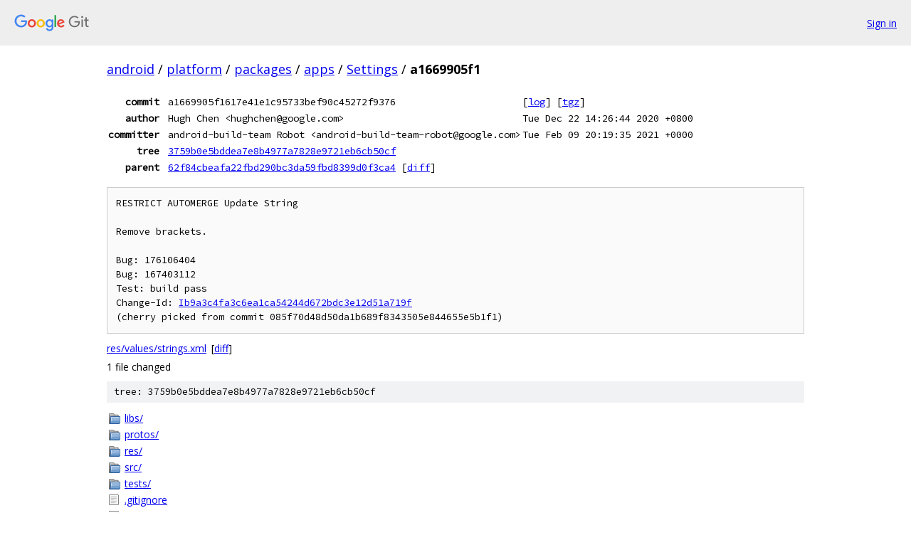

--- FILE ---
content_type: text/html; charset=utf-8
request_url: https://android.googlesource.com/platform/packages/apps/Settings/+/a1669905f1
body_size: 1530
content:
<!DOCTYPE html><html lang="en"><head><meta charset="utf-8"><meta name="viewport" content="width=device-width, initial-scale=1"><title>a1669905f1 - platform/packages/apps/Settings - Git at Google</title><link rel="stylesheet" type="text/css" href="/+static/base.css"><!-- default customHeadTagPart --></head><body class="Site"><header class="Site-header"><div class="Header"><a class="Header-image" href="/"><img src="//www.gstatic.com/images/branding/lockups/2x/lockup_git_color_108x24dp.png" width="108" height="24" alt="Google Git"></a><div class="Header-menu"> <a class="Header-menuItem" href="https://accounts.google.com/AccountChooser?faa=1&amp;continue=https://android.googlesource.com/login/platform/packages/apps/Settings/%2B/a1669905f1">Sign in</a> </div></div></header><div class="Site-content"><div class="Container "><div class="Breadcrumbs"><a class="Breadcrumbs-crumb" href="/?format=HTML">android</a> / <a class="Breadcrumbs-crumb" href="/platform/">platform</a> / <a class="Breadcrumbs-crumb" href="/platform/packages/">packages</a> / <a class="Breadcrumbs-crumb" href="/platform/packages/apps/">apps</a> / <a class="Breadcrumbs-crumb" href="/platform/packages/apps/Settings/">Settings</a> / <span class="Breadcrumbs-crumb">a1669905f1</span></div><div class="u-monospace Metadata"><table><tr><th class="Metadata-title">commit</th><td>a1669905f1617e41e1c95733bef90c45272f9376</td><td><span>[<a href="/platform/packages/apps/Settings/+log/a1669905f1">log</a>]</span> <span>[<a href="/platform/packages/apps/Settings/+archive/a1669905f1.tar.gz">tgz</a>]</span></td></tr><tr><th class="Metadata-title">author</th><td>Hugh Chen &lt;hughchen@google.com&gt;</td><td>Tue Dec 22 14:26:44 2020 +0800</td></tr><tr><th class="Metadata-title">committer</th><td>android-build-team Robot &lt;android-build-team-robot@google.com&gt;</td><td>Tue Feb 09 20:19:35 2021 +0000</td></tr><tr><th class="Metadata-title">tree</th><td><a href="/platform/packages/apps/Settings/+/a1669905f1/">3759b0e5bddea7e8b4977a7828e9721eb6cb50cf</a></td></tr><tr><th class="Metadata-title">parent</th><td><a href="/platform/packages/apps/Settings/+/a1669905f1%5E">62f84cbeafa22fbd290bc3da59fbd8399d0f3ca4</a> <span>[<a href="/platform/packages/apps/Settings/+/a1669905f1%5E%21/">diff</a>]</span></td></tr></table></div><pre class="u-pre u-monospace MetadataMessage">RESTRICT AUTOMERGE Update String

Remove brackets.

Bug: 176106404
Bug: 167403112
Test: build pass
Change-Id: <a href="https://android-review.googlesource.com/#/q/Ib9a3c4fa3c6ea1ca54244d672bdc3e12d51a719f">Ib9a3c4fa3c6ea1ca54244d672bdc3e12d51a719f</a>
(cherry picked from commit 085f70d48d50da1b689f8343505e844655e5b1f1)
</pre><ul class="DiffTree"><li><a href="/platform/packages/apps/Settings/+/a1669905f1/res/values/strings.xml">res/values/strings.xml</a><span class="DiffTree-action DiffTree-action--modify">[<a href="/platform/packages/apps/Settings/+/a1669905f1%5E%21/#F0">diff</a>]</span></li></ul><div class="DiffSummary">1 file changed</div><div class="TreeDetail"><div class="u-sha1 u-monospace TreeDetail-sha1">tree: 3759b0e5bddea7e8b4977a7828e9721eb6cb50cf</div><ol class="FileList"><li class="FileList-item FileList-item--gitTree" title="Tree - libs/"><a class="FileList-itemLink" href="/platform/packages/apps/Settings/+/a1669905f1/libs/">libs/</a></li><li class="FileList-item FileList-item--gitTree" title="Tree - protos/"><a class="FileList-itemLink" href="/platform/packages/apps/Settings/+/a1669905f1/protos/">protos/</a></li><li class="FileList-item FileList-item--gitTree" title="Tree - res/"><a class="FileList-itemLink" href="/platform/packages/apps/Settings/+/a1669905f1/res/">res/</a></li><li class="FileList-item FileList-item--gitTree" title="Tree - src/"><a class="FileList-itemLink" href="/platform/packages/apps/Settings/+/a1669905f1/src/">src/</a></li><li class="FileList-item FileList-item--gitTree" title="Tree - tests/"><a class="FileList-itemLink" href="/platform/packages/apps/Settings/+/a1669905f1/tests/">tests/</a></li><li class="FileList-item FileList-item--regularFile" title="Regular file - .gitignore"><a class="FileList-itemLink" href="/platform/packages/apps/Settings/+/a1669905f1/.gitignore">.gitignore</a></li><li class="FileList-item FileList-item--regularFile" title="Regular file - Android.bp"><a class="FileList-itemLink" href="/platform/packages/apps/Settings/+/a1669905f1/Android.bp">Android.bp</a></li><li class="FileList-item FileList-item--regularFile" title="Regular file - AndroidManifest.xml"><a class="FileList-itemLink" href="/platform/packages/apps/Settings/+/a1669905f1/AndroidManifest.xml">AndroidManifest.xml</a></li><li class="FileList-item FileList-item--regularFile" title="Regular file - CleanSpec.mk"><a class="FileList-itemLink" href="/platform/packages/apps/Settings/+/a1669905f1/CleanSpec.mk">CleanSpec.mk</a></li><li class="FileList-item FileList-item--regularFile" title="Regular file - color-check-baseline.xml"><a class="FileList-itemLink" href="/platform/packages/apps/Settings/+/a1669905f1/color-check-baseline.xml">color-check-baseline.xml</a></li><li class="FileList-item FileList-item--regularFile" title="Regular file - MODULE_LICENSE_APACHE2"><a class="FileList-itemLink" href="/platform/packages/apps/Settings/+/a1669905f1/MODULE_LICENSE_APACHE2">MODULE_LICENSE_APACHE2</a></li><li class="FileList-item FileList-item--regularFile" title="Regular file - NOTICE"><a class="FileList-itemLink" href="/platform/packages/apps/Settings/+/a1669905f1/NOTICE">NOTICE</a></li><li class="FileList-item FileList-item--regularFile" title="Regular file - OWNERS"><a class="FileList-itemLink" href="/platform/packages/apps/Settings/+/a1669905f1/OWNERS">OWNERS</a></li><li class="FileList-item FileList-item--regularFile" title="Regular file - PREUPLOAD.cfg"><a class="FileList-itemLink" href="/platform/packages/apps/Settings/+/a1669905f1/PREUPLOAD.cfg">PREUPLOAD.cfg</a></li><li class="FileList-item FileList-item--regularFile" title="Regular file - proguard.flags"><a class="FileList-itemLink" href="/platform/packages/apps/Settings/+/a1669905f1/proguard.flags">proguard.flags</a></li><li class="FileList-item FileList-item--regularFile" title="Regular file - TEST_MAPPING"><a class="FileList-itemLink" href="/platform/packages/apps/Settings/+/a1669905f1/TEST_MAPPING">TEST_MAPPING</a></li><li class="FileList-item FileList-item--executableFile" title="Executable file - wrap_alpha.py"><a class="FileList-itemLink" href="/platform/packages/apps/Settings/+/a1669905f1/wrap_alpha.py">wrap_alpha.py</a></li></ol></div></div> <!-- Container --></div> <!-- Site-content --><footer class="Site-footer"><div class="Footer"><span class="Footer-poweredBy">Powered by <a href="https://gerrit.googlesource.com/gitiles/">Gitiles</a>| <a href="https://policies.google.com/privacy">Privacy</a>| <a href="https://policies.google.com/terms">Terms</a></span><span class="Footer-formats"><a class="u-monospace Footer-formatsItem" href="?format=TEXT">txt</a> <a class="u-monospace Footer-formatsItem" href="?format=JSON">json</a></span></div></footer></body></html>